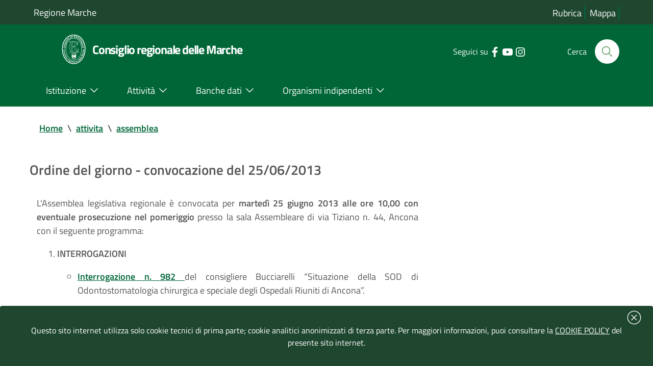

--- FILE ---
content_type: text/html; charset=iso-8859-1
request_url: https://www.consiglio.marche.it/attivita/assemblea/sedute/odg.php?convocazione=429
body_size: 46184
content:
<!doctype html>
 	<html  lang="it">
 	<head>
 		<title> Ordine del giorno - convocazione del 25/06/2013 -  Consiglio regionale delle Marche</title>
				<meta http-equiv="Content-Type" content="text/html; charset=iso-8859-1" />
 		<meta name="viewport" content="width=device-width, initial-scale=1, shrink-to-fit=no">
		<meta name="keywords" content="regione marche, assemblea legislativa, consiglio regionale, marche" />
        <meta name="description" content="Sito ufficiale del Consiglio-Assemblea legislativa della Regione Marche" />
	    <link  href="/include/css/bootstrap-italia.min.css" rel="stylesheet" type="text/css" /> 
 		<link href="/include/css/default.css" rel="stylesheet" type="text/css" />
 	</head>	
	<body>
<!-- inizio header-->
<header class="it-header-wrapper it-header-sticky">
  <div class="it-header-slim-wrapper bg-verdescuro">
    <div class="container">
      <div class="row ">
        <div class="col-12 ">
          <div class="it-header-slim-wrapper-content">
            <a class="d-lg-block"  title="Vai al sito della regione marche | link esterno" href="https://www.regione.marche.it">Regione Marche</a>
              <div class="header-slim-right-zone">
				<div class="it-header-link float-left text-right d-xl-block d-lg-block d-md-block d-sm-block">
					<a aria-label="Vai alla rubrica del consiglio" title="Vai alla pagina: rubrica del consiglio" href="/rubrica/" accesskey='r' >Rubrica</a>
					<a aria-label="Vai alla mappa del sito" title="Vai alla pagina: mappa del sito" href="/mappa/" accesskey='m' >Mappa</a>
										</div>
            </div>
          </div> 
        </div>
      </div>
    </div>
  </div>

  <div class="it-nav-wrapper">
    <div class="it-header-center-wrapper bg-verde">
      <div class="container">
        <div class="row">
          <div class="col-12">
            <div class="it-header-center-content-wrapper">
              <div class="it-brand-wrapper">
                <a href="https://www.consiglio.marche.it" accesskey='h'>
				 <img src="/immagini/logo-consiglio.svg" alt="logo consiglio" title="logo consiglio" style="max-width:75px;" >
                  <div class="it-brand-text">
                    <h1 class="no_toc" style="font-size:1.35em">Consiglio regionale delle Marche</h1>
                  </div>
                </a>
              </div>
              <div class="it-right-zone">
                <div class="it-socials d-sm-flex">
                  <span class="d-none d-md-block">Seguici su</span>
                    <ul><li><a target="_blank" rel="noreferrer" href="https://www.facebook.com/Consiglio-regionale-delle-Marche-664046723681881/" aria-label="Collegamento a sito esterno - Facebook - nuova finestra" title="Seguici su Facebook | link esterno">
                        <svg class="icon" aria-label="vai alla pagina facebook del consiglio">
                          <use
                            xlink:href="/immagini/sprite.svg#it-facebook"></use>
                        </svg>
                      </a></li>
                    <li><a target="_blank" rel="noreferrer" href="https://www.youtube.com/user/ConsiglioMarche" aria-label="Collegamento a sito esterno - YouTube - nuova finestra" title="Seguici su YouTube | link esterno">
                        <svg class="icon" aria-label="vai al canale youtube del consiglio">
                          <use
                            xlink:href="/immagini/sprite.svg#it-youtube"></use>
                        </svg>
                      </a></li>
					  <li><a target="_blank" rel="noreferrer" href="https://www.instagram.com/consiglio.regionale.marche/" aria-label="Collegamento a sito esterno - Instagram - nuova finestra" title="Seguici su Instagram | link esterno">
                        <svg class="icon" aria-label="vai al canale instagram del consiglio">
                          <use
                            xlink:href="/immagini/sprite.svg#it-instagram"></use>
                        </svg>
                      </a></li>
					  </ul>
                </div>
                <div class="it-search-wrapper">
                 <span class="d-none d-md-block">Cerca</span>
                  <a aria-label="Cerca" class="search-link rounded-icon" title="Cerca nel sito"
                     href="/cerca/"> 
                    <svg class="icon" aria-label="cerca nel sito">
                      <use
                        xlink:href="/immagini/sprite.svg#it-search"></use>
                    </svg>
                  </a>
                </div>
              </div>
            </div>
          </div>
        </div>
      </div>
    </div>
    <div class="it-header-navbar-wrapper bg-verde">
      <div class="container">
        <div class="row">
          <div class="col-12 ">
            <nav class="navbar navbar-expand-lg has-megamenu">
              <button aria-controls="nav10" aria-expanded="false"
                      aria-label="Toggle navigation" class="custom-navbar-toggler"
                      data-target="#nav10" type="button" title="menu" >
                <svg class="icon" aria-label="Espandi menu">
                  <use
                    xlink:href="/immagini/sprite.svg#it-burger"></use>
                </svg>
              </button>
              <div class="navbar-collapsable" id="nav10">
                <div class="overlay"></div>
                              <div class="menu-wrapper">
                  <ul class="navbar-nav">
				  <li class="nav-item dropdown megamenu">
					  <a class="nav-link dropdown-toggle" href="/istituzione/" accesskey='i' id="navbardrop" data-toggle="dropdown" aria-haspopup="true" aria-expanded="false"><span>Istituzione</span> <svg class="icon right" aria-label="espandi/comprimi sottosezione"><use xlink:href="/immagini/sprite.svg#it-expand"></use></svg></a>
					  <div class="dropdown-menu">
						<div class="row">
						  <div class="col-12 col-lg-12">
							<div class="link-list-wrapper">
							  <ul class="link-list">
								<li><a class="list-item" href="/istituzione/presidente/" aria-label="Vai alla pagina: Presidente" title="Vai alla pagina: Presidente"><span style="line-height: 150%;">Presidente</span></a></li>
								<li><a class="list-item" href="/istituzione/ufficio_di_presidenza/" aria-label="Vai alla pagina: Ufficio di Presidenza" title="Vai alla pagina: Ufficio di Presidenza"><span>Ufficio di Presidenza</span></a></li>
							    <li><a class="list-item" href="/organizzazione" aria-label="Vai alla pagina: Uffici e struttura amministrativa" title="Vai alla pagina: Uffici e struttura amministrativa"><span>Uffici e struttura amministrativa</span></a></li>
							  </ul>
							  <ul class="link-list">
								<li><a class="list-item" href="/istituzione/gruppi_consiliari/" aria-label="Vai alla pagina: Gruppi consiliari" title="Vai alla pagina: Gruppi consiliari"><span>Gruppi consiliari</span></a></li>
								<li><a class="list-item" href="/istituzione/consiglieri/" aria-label="Vai alla pagina: Consiglieri" title="Vai alla pagina: Consiglieri"><span>Consiglieri</span></a></li>
							  </ul>
					          <ul class="link-list">
								<li><a class="list-item" href="/istituzione/commissioni/" aria-label="Vai alla pagina: Commissioni permanenti" title="Vai alla pagina: Commissioni permanenti"><span>Commissioni permanenti</span></a></li>
								<li><a class="list-item" href="/istituzione/commissioni_speciali/" aria-label="Vai alla pagina: Commissioni speciali e di inchiesta" title="Vai alla pagina: Commissioni speciali e di inchiesta"><span>Commissioni speciali e di inchiesta</span></a></li>
							  </ul>
							  <ul class="link-list">
							    <li><a class="list-item" href="/istituzione/comitato_valutazione_politiche/" aria-label="Vai alla pagina: Comitato per il controllo e la valutazione delle politiche" title="Vai alla pagina: Comitato per il controllo e la valutazione delle politiche"><span>Comitato per il controllo e la valutazione delle politiche</span></a></li>
								<li><a class="list-item" href="/istituzione/comitato_legislazione/" aria-label="Vai alla pagina: Comitato assembleare per la legislazione" title="Vai alla pagina: Comitato assembleare per la legislazione"><span>Comitato assembleare per la legislazione</span></a></li>
								<li><a class="list-item" href="/istituzione/giunta_regolamento/" aria-label="Vai alla pagina: Giunta  per il regolamento interno" title="Vai alla pagina: Giunta  per il regolamento interno"><span>Giunta  per il regolamento interno</span></a></li>
							  </ul>
							</div>
						  </div>
						</div>
					  </div>
					</li>
					<li class="nav-item dropdown megamenu">
					  <a class="nav-link dropdown-toggle" href="/attivita/" accesskey='a' data-toggle="dropdown" aria-haspopup="true" aria-expanded="false"><span>Attivit&agrave;</span>  <svg class="icon right" aria-label="espandi/comprimi sottosezione"><use xlink:href="/immagini/sprite.svg#it-expand"></use></svg></a>
					  <div class="dropdown-menu">
						<div class="row">
						  <div class="col-12 col-lg-12">
							<div class="link-list-wrapper">
							    <ul class="link-list">
								<li><a class="list-item" href="/attivita/assemblea/" aria-label="Vai alla pagina: Assemblea" title="Vai alla pagina:Assemblea" ><span>Assemblea</span></a></li>
								<li><a class="list-item" href="/amministrazione_trasparente/provvedimenti/delibere_udp.php" aria-label="Vai alla pagina: Ufficio di Presidenza" title="Vai alla pagina: Ufficio di Presidenza"><span>Ufficio di Presidenza</span></a>
								</ul>
								<ul class="link-list">
								<li><a class="list-item" href="/attivita/commissioni/" aria-label="Vai alla pagina: Commissioni permanenti" title="Vai alla pagina: Commissioni permanenti" ><span>Commissioni permanenti</span></a></li>
								</ul>
								<ul class="link-list">
								<li><a class="list-item" href="/istituzione/commissioni_speciali/" aria-label="Vai alla pagina: Comitato per il controllo e la valutazione delle politiche" title="Vai alla pagina: Comitato per il controllo e la valutazione delle politiche" ><span>Commissioni speciali</span></a></li>
								</ul>
								<ul class="link-list">
								<li><a class="list-item" href="/istituzione/comitato_valutazione_politiche/lavori.php" aria-label="Vai alla pagina: Comitato per il controllo e la valutazione delle politiche" title="Vai alla pagina: Comitato per il controllo e la valutazione delle politiche" ><span>Comitato per il controllo e la valutazione delle politiche</span></a></li>
								</ul>
							</div>
						  </div>
						</div>
					  </div>
					</li>
					<li class="nav-item dropdown megamenu">
					  <a class="nav-link dropdown-toggle" href="/banche_dati_e_documentazione/" accesskey='b' data-toggle="dropdown" aria-haspopup="true" aria-expanded="false"><span>Banche dati</span>  <svg class="icon right" aria-label="espandi/comprimi sottosezione"><use xlink:href="/immagini/sprite.svg#it-expand"></use></svg></a>
					  <div class="dropdown-menu">
						<div class="row">
						  <div class="col-12 col-lg-12">
							<div class="link-list-wrapper">
							  <ul class="link-list">
								<li><a class="list-item" href="/banche_dati_e_documentazione/leggi_regionali_e_regolamenti/" aria-label="Vai alla pagina: Leggi regionali e regolamenti" title="Vai alla pagina: Leggi regionali e regolamenti"><span>Leggi regionali e regolamenti</span></a></li>
								<li><a class="list-item" href="/banche_dati_e_documentazione/atti_di_indirizzo_e_controllo/" aria-label="Vai alla pagina: Atti di indirizzo e controllo" title="Vai alla pagina: Atti di indirizzo e controllo"><span>Atti di indirizzo e controllo</span></a></li>
								<li><a class="list-item" href="/banche_dati_e_documentazione/iter_degli_atti/" aria-label="Vai alla pagina: Iter degli atti" title="Vai alla pagina: Iter degli atti"><span>Iter degli atti</span></a></li>	
							  </ul>
							  <ul class="link-list">
							    <li><a class="list-item" href="/banche_dati_e_documentazione/atti_amministrativi_e_di_programmazione/" aria-label="Vai alla pagina: Atti amministrativi e di programmazione" title="Vai alla pagina: Atti amministrativi e di programmazione"><span>Atti amministrativi e di programmazione</span></a></li>
							    <li><a class="list-item" href="/banche_dati_e_documentazione/rapporti_sullo_stato_della_legislazione" aria-label="Vai alla pagina: Rapporti sullo stato della legislazione" title="Vai alla pagina: Rapporti sullo stato della legislazione"><span>Rapporti sullo stato della legislazione</span></a></li>
							    <li><a class="list-item" href="/banche_dati_e_documentazione/rendiconto_sociale/" aria-label="Vai alla pagina: Rendiconto sociale" title="Vai alla pagina: Rendiconto sociale"><span>Rendiconto sociale</span></a></li>
							  </ul>
							  <ul class="link-list"> 
								<li><a class="list-item" href="/banche_dati_e_documentazione/nomine/" aria-label="Vai alla pagina: Nomine e designazioni" title="Vai alla pagina: Nomine e designazioni"><span>Nomine e designazioni</span></a></li>
							  </ul>
							  <ul class="link-list">
								<li><a class="list-item" href="/banche_dati_e_documentazione/bandi_di_gara_e_concorsi/bandi.php" aria-label="Vai alla pagina: Bandi di gara" title="Vai alla pagina: Bandi di gara"><span>Bandi di gara</span></a></li>
								<li><a class="list-item" href="/banche_dati_e_documentazione/bandi_di_gara_e_concorsi/concorsi.php" aria-label="Vai alla pagina: Concorsi" title="Vai alla pagina: Concorsi"><span>Concorsi</span></a></li>
								<li><a class="list-item" href="/banche_dati_e_documentazione/avvisi/" aria-label="Vai alla pagina: Avvisi" title="Vai alla pagina: Avvisi"><span>Avvisi</span></a></li>
							  </ul>
							</div>
						  </div>
						</div>
					  </div>
					</li>
					<li class="nav-item dropdown megamenu">
					  <a class="nav-link dropdown-toggle" href="/istituzione/organismi_consiliari/" accesskey='o' data-toggle="dropdown" aria-haspopup="true" aria-expanded="false" ><span>Organismi indipendenti</span>  <svg class="icon right" aria-label="espandi/comprimi sottosezione"><use xlink:href="/immagini/sprite.svg#it-expand"></use></svg></a>
					  <div class="dropdown-menu">
						<div class="row">
						  <div class="col-12 col-lg-12">
							<div class="link-list-wrapper">
							  <ul class="link-list">
							    <li><a class="list-item" href="https://www.corecom.marche.it/" aria-label="Collegamento a sito esterno del Corecom " title="Collegamento a sito esterno  del Corecom"><span>Corecom</span></a></li>
							    <li><a class="list-item" href="/istituzione/organismi_consiliari/cal/" aria-label="Vai alla pagina: CAL " title="Vai alla pagina: CAL"><span>CAL</span></a></li>
							  </ul>
							  <ul class="link-list">
								<li><a class="list-item" href="https://www.garantediritti.marche.it/" aria-label="Collegamento a sito esterno del Garante regionale " title="Collegamento a sito esterno  del Garante regionale"><span>Garante regionale dei diritti della persona</span></a></li>
							    <li><a class="list-item" href="/istituzione/organismi_consiliari/crel/" aria-label="Vai alla pagina: CREL" title="Vai alla pagina: CREL"><span>CREL</span></a></li>
							  </ul>
							  <ul class="link-list"> 
								<li><a class="list-item" href="https://www.pariopportunita.marche.it/" aria-label="Collegamento a sito esterno della commissione " title="Collegamento a sito esterno della commissione "><span>Commissione pari opportunit&agrave;</span></a></li>
                              </ul>
							  <ul class="link-list">
							    <li><a class="list-item" href="/istituzione/organismi_consiliari/associazione_ex_consiglieri/" aria-label="Vai alla pagina:  ex Consiglieri" title="Vai alla pagina: ex consiglieri"><span>Associazione ex Consiglieri</span></a></li>
							  </ul>
                              <ul class="link-list">							  
								<li><a class="list-item" href="/istituzione/organismi_consiliari/collegio_revisori/" aria-label="Vai alla pagina: Collegio dei revisori " title="Vai alla pagina:  Collegio dei revisori"><span>Collegio dei revisori dei conti della Regione Marche</span></a></li>
							  </ul>
							</div>
						  </div>
						</div>
					  </div>
					</li>
                  </ul>
                </div>
              </div>
            </nav>
          </div>
        </div>
      </div>
    </div>
  </div>
</header><!-- fine Header-->
<main>


<!-- Breadcrumb -->
 <section id="briciole" class="container px-4 my-4">
    <div class="row">
      <div class="col px-lg-4">
        <nav aria-label="breadcrumb" class="breadcrumb-container">
          <ol class="breadcrumb">
            <li class="breadcrumb-item">
                <a href="https://www.consiglio.marche.it">Home</a><span class="separator">\</span>
            </li>
            <li aria-current="page" class="breadcrumb-item active">
			 <li class="breadcrumb-item"><a href="/attivita" title="TORNA A: attivita">attivita</a><span class="separator">\</span></li><li aria-current="page" class="breadcrumb-item"><a href="/attivita/assemblea" title="TORNA A: assemblea">assemblea</a></li>          </ol>
        </nav>
      </div>
    </div>
  </section>
<section id="intro">
                    <div class="container px-4 my-4">
                        <div class="row">
                             <div class="titolosezione">
                                    <strong style="font-size:1.5em;">Ordine del giorno - convocazione del 25/06/2013</strong>
							</div>	
						</div>			
					</div>
</section>
  <div class="container px-4 my-4">
    <div class="row">
  <div class="col-lg-8 px-lg-4 py-lg-2">	 
	<p align=justify>L'Assemblea legislativa regionale è convocata per <b> martedì 25 giugno  2013  alle ore 10,00 con eventuale prosecuzione nel pomeriggio </b> presso la sala Assembleare  di via Tiziano n. 44, Ancona con il seguente programma:<br /> </p>
<ol>



</ul>
<li><p align=justify><b>INTERROGAZIONI</b><br />

<ul>



<li><p align=justify><a href="/banche_dati_e_documentazione/atti_di_indirizzo_e_controllo/interrogazioni/index.php?azione=ricerca&leg=IX&id=4957"><strong> Interrogazione n. 982 </strong></a> del consigliere Bucciarelli “Situazione della SOD di Odontostomatologia chirurgica e speciale degli Ospedali Riuniti di Ancona”.<br/>

<li><p align=justify><a href="/banche_dati_e_documentazione/atti_di_indirizzo_e_controllo/interrogazioni/index.php?azione=ricerca&leg=IX&id=5169"><strong> Interrogazione n. 1194 </strong></a> del consigliere Pieroni “Nuovo volo Ancona – Mosca e le ricadute per l'economia marchigiana”.<br/>

<li><p align=justify><a href="/banche_dati_e_documentazione/atti_di_indirizzo_e_controllo/interrogazioni/index.php?azione=ricerca&leg=IX&id=4902"><strong> Interrogazione n. 927 </strong></a> del consigliere Marangoni “Stato di salute del fiume Metauro. Alto tasso di nitriti ed ammoniaca a valle del depuratore di Urbania. Mancato rispetto del Decreto Legislativo 3 aprile 2006, n. 152 e degli obiettivi del Piano di tutela delle acque della Regione Marche. Assenza di adeguati monitoraggi da parte degli enti competenti ai sensi della sezione B/5 delle misure di piano di cui alla Deliberazione Amministrativa della Assemblea Legislativa Regionale n. 145 del 26/1/2010”.<br/>
<a href="/banche_dati_e_documentazione/atti_di_indirizzo_e_controllo/interrogazioni/index.php?azione=ricerca&leg=IX&id=4990"><strong> Interrogazione n. 1015 </strong></a> del consigliere D'Anna “Situazione fiume Metauro".<br/>
<a href="/banche_dati_e_documentazione/atti_di_indirizzo_e_controllo/interrogazioni/index.php?azione=ricerca&leg=IX&id=4585"><strong> Interrogazione n. 610 </strong></a> del consigliere Latini “Interventi di pulitura alveo fiume Metauro".<br/>
<b>(le interrogazioni n. 927, 1015 e 610 sono abbinate)</b><br/>

<li><p align=justify><a href="/banche_dati_e_documentazione/atti_di_indirizzo_e_controllo/interrogazioni/index.php?azione=ricerca&leg=IX&id=5114"><strong> Interrogazione n. 1139 </strong></a> del consigliere Perazzoli “Accreditamento Caso di Cura privata Stella Maris”.<br/>

<li><p align=justify><a href="/banche_dati_e_documentazione/atti_di_indirizzo_e_controllo/interrogazioni/index.php?azione=ricerca&leg=IX&id=5190"><strong> Interrogazione n. 1215 </strong></a> del consigliere Natali “Furto Ospedale Mazzoni”.<br/>

<li><p align=justify><a href="/banche_dati_e_documentazione/atti_di_indirizzo_e_controllo/interrogazioni/index.php?azione=ricerca&leg=IX&id=4599"><strong> Interrogazione n. 624 </strong></a> del consigliere Pieroni “Pagamento delle tasse automobilistiche per gli autoveicoli di interesse storico”.<br/>

<li><p align=justify><a href="/banche_dati_e_documentazione/atti_di_indirizzo_e_controllo/interrogazioni/index.php?azione=ricerca&leg=IX&id=5242"><strong> Interrogazione n. 1267 </strong></a> del consigliere Marinelli “Blocco cantieri A14”.<br/>

<li><p align=justify><a href="/banche_dati_e_documentazione/atti_di_indirizzo_e_controllo/interrogazioni/index.php?azione=ricerca&leg=IX&id=5136"><strong> Interrogazione n. 1161 </strong></a> del consigliere Cardogna “Applicazione della compensazione forestale nell'ambito della realizzazione della centrale idroelettrica sul fiume Esino in località Genga Stazione (AN)”.<br/>

<li><p align=justify><a href="/banche_dati_e_documentazione/atti_di_indirizzo_e_controllo/interrogazioni/index.php?azione=ricerca&leg=IX&id=5203"><strong> Interrogazione n. 1228 </strong></a> dei consiglieri Natali, Foschi “Alienazione immobili SSR”.<br/>

<li><p align=justify><a href="/banche_dati_e_documentazione/atti_di_indirizzo_e_controllo/interrogazioni/index.php?azione=ricerca&leg=IX&id=5149"><strong> Interrogazione n. 1174 </strong></a> del consigliere Busilacchi “Stato di attuazione della l.r. 15/2009 su delocalizzazione e incentivi alle imprese”.<br/>

<li><p align=justify><a href="/banche_dati_e_documentazione/atti_di_indirizzo_e_controllo/interrogazioni/index.php?azione=ricerca&leg=IX&id=5243"><strong> Interrogazione n. 1268 </strong></a> del consigliere Marinelli “Ospedale di Civitanova Marche – Piano occupazionale 2013 Area Vasta 3 – assunzioni”.<br/>

<li><p align=justify><a href="/banche_dati_e_documentazione/atti_di_indirizzo_e_controllo/interrogazioni/index.php?azione=ricerca&leg=IX&id=5205"><strong> Interrogazione n. 1230 </strong></a> dei consiglieri Acquaroli, Romagnoli, Natali, Silvetti “Riorganizzazione ASUR”.<br/>



</ul>
<li><p align=justify><b>INTERPELLANZE</b><br />

<ul>
<li><p align=justify><a href="/banche_dati_e_documentazione/atti_di_indirizzo_e_controllo/interpellanze/index.php?azione=ricerca&leg=IX&id=219"><strong> Interpellanza n. 42 </strong></a> del consigliere Latini “Grave crisi del turismo".<br/>

<li><p align=justify><a href="/banche_dati_e_documentazione/atti_di_indirizzo_e_controllo/interpellanze/index.php?azione=ricerca&leg=IX&id=221"><strong> Interpellanza n. 44 </strong></a> del consigliere Latini “Differenze sociali ed economiche sorte nei vari strati della società".<br/>

<li><p align=justify><a href="/banche_dati_e_documentazione/atti_di_indirizzo_e_controllo/interpellanze/index.php?azione=ricerca&leg=IX&id=226"><strong> Interpellanza n. 49 </strong></a> del consigliere D'Anna “Piano di prestazioni specialistiche ambulatoriali di medicina dello sport anno 2013".<br/>

<li><p align=justify><a href="/banche_dati_e_documentazione/atti_di_indirizzo_e_controllo/interpellanze/index.php?azione=ricerca&leg=IX&id=231"><strong> Interpellanza n. 54 </strong></a> del consigliere Cardogna “Asse viario Marche - Umbria e Quadrilatero di penetrazione interna - Maxilotto 2 - Opere ricadenti nell'ambito territoriale provinciale di Ancona. Mancata applicazione dell'art. 4 del D.Lgs. n. 227/2001 e dell'art. 12 della L.R n. 6/2005 in punto di riduzione e compensazione di superfici boscate".<br/>


</ul>
<li><p align=justify><a href="/banche_dati_e_documentazione/iter_degli_atti/pdl/scheda9.php?id=1354"><strong> Proposta di legge n. 281 </strong></a> ad iniziativa della Giunta regionale regionale “Istituzione di un nuovo comune mediante fusione dei comuni di Castel Colonna, Monterado e Ripe, ai sensi dell'articolo 2, comma 1, lettera a), della legge regionale 16 gennaio 1995, n. 10 “Norme sul riordinamento territoriale dei comuni e delle province nella regione Marche”<br/>
Relatore di maggioranza: Traversini<br/>
Relatore di minoranza: Massi<br/>
Discussione e votazione<br/>


</ul>
<li><p align=justify><b> Nomina: </b><br/>
- Elezione di un consigliere di maggioranza quale componente supplente nel Forum permanente contro le molestie e la violenza di genere. (l.r. 11 novembre 2008, n. 32, art. 3 – d.g.r. 14 aprile 2009, n. 567) – voto limitato a uno.</b><br/>


</ul>
<li><p align=justify><a href="/banche_dati_e_documentazione/atti_di_indirizzo_e_controllo/mozioni/index.php?azione=ricerca&leg=IX&id=1634"><strong> Mozione n. 507 </strong></a> delle consigliere Romagnoli, Ciriaci “Diffida al rinvio procedimento di autorizzazione centrale a biomasse Campiglione di Fermo”.<br/>
<a href="/banche_dati_e_documentazione/atti_di_indirizzo_e_controllo/mozioni/index.php?azione=ricerca&leg=IX&id=1630"><strong> Mozione n. 503 </strong></a> del consigliere Binci “Realizzazione di un polo ad energie rinnovabili per la produzione di energia elettrica, alimentato a biomasse della potenza termica nominale pari a 47 Mwt, nel comune di Fermo”.<br/>
<a href="/banche_dati_e_documentazione/atti_di_indirizzo_e_controllo/mozioni/index.php?azione=ricerca&leg=IX&id=1638"><strong> Mozione n. 511 </strong></a> delle consigliere Ortenzi, Bellabarba “Impianto a biomassa della potenza termica nominale pari a 47 Mwt da realizzazrsi nel comune di Fermo”.<br/>

<b>(le mozioni  n. 507, 503 e 511 sono abbinate)</b><br/>

</ul>
<li><p align=justify><a href="/banche_dati_e_documentazione/atti_di_indirizzo_e_controllo/mozioni/index.php?azione=ricerca&leg=IX&id=1447"><strong> Mozione n. 320 </strong></a> del consigliere Zaffini “Costituzione di una società alternativa ad Equitalia”.<br/>

</ul>
<li><p align=justify><a href="/banche_dati_e_documentazione/atti_di_indirizzo_e_controllo/mozioni/index.php?azione=ricerca&leg=IX&id=1629"><strong> Mozione n. 502 </strong></a> dei consiglieri Bucciarelli, D'Anna, Binci, Bugaro “Ripristino dell'Ospedale “Maria Montessori” di Chiaravalle e l'istituzione di un tavolo di lavoro”.<br/>


</ul>
<li><p align=justify><a href="/banche_dati_e_documentazione/atti_di_indirizzo_e_controllo/mozioni/index.php?azione=ricerca&leg=IX&id=1626"><strong> Mozione n. 499 </strong></a> dei consiglieri Carloni, Acquaroli, Ciriaci, Trenta, Massi, Marinelli, Marangoni, Zaffini, D'Anna, Foschi, Natali “Creazione sede distaccata istituto agrario di Pesaro presso l'area CODMA di Fano”.<br/>
<a href="/banche_dati_e_documentazione/atti_di_indirizzo_e_controllo/mozioni/index.php?azione=ricerca&leg=IX&id=1620"><strong> Mozione n. 493 </strong></a> del consigliere Acacia Scarpetti  “Complesso CODMA Fano e Istituto Agrario Cecchi di Pesaro”.<br/>
<b>(le mozioni  n. 499 e 493 sono abbinate)</b><br/>

</ul>
<li><p align=justify><a href="/banche_dati_e_documentazione/atti_di_indirizzo_e_controllo/mozioni/index.php?azione=ricerca&leg=IX&id=1291"><strong> Mozione n. 164 </strong></a> dei consiglieri Natali, Zinni “Dialisi pediatrica”.<br/>

</ul>
<li><p align=justify><a href="/banche_dati_e_documentazione/atti_di_indirizzo_e_controllo/mozioni/index.php?azione=ricerca&leg=IX&id=1576"><strong> Mozione n. 449 </strong></a> del consigliere Sciapichetti “Casa di Cura Villa Marchetti di Macerata”.<br/>

</ul>
<li><p align=justify><a href="/banche_dati_e_documentazione/atti_di_indirizzo_e_controllo/mozioni/index.php?azione=ricerca&leg=IX&id=1583"><strong> Mozione n. 456 </strong></a> del consigliere Cardogna “Riduzione di superfici boscate o trasformazione dei boschi in altre qualità di coltura, monitoraggio sull'applicazione del protocollo di Kyoto e delle normative statali e regionali che prevedono misure di compensazione forestali”.<br/>

</ul>
<li><p align=justify><a href="/banche_dati_e_documentazione/atti_di_indirizzo_e_controllo/mozioni/index.php?azione=ricerca&leg=IX&id=1161"><strong> Mozione n. 34 </strong></a> del consigliere Carloni “Incremento del fattore sicurezza a bordo dei mezzi di trasporto pubblico”.<br/>

</ul>
<li><p align=justify><a href="/banche_dati_e_documentazione/atti_di_indirizzo_e_controllo/mozioni/index.php?azione=ricerca&leg=IX&id=1429"><strong> Mozione n. 302 </strong></a> del consigliere Zaffini “Invito al Ministro del Lavoro e al Ministro delle Finanze per introdurre una regolamentazione dell'esercizio della prostituzione”.<br/>

</ul>
<li><p align=justify><a href="/banche_dati_e_documentazione/atti_di_indirizzo_e_controllo/mozioni/index.php?azione=ricerca&leg=IX&id=1555"><strong> Mozione n. 428 </strong></a> dei consiglieri Solazzi, Giorgi “Spending review ed emergenza penitenziaria”.<br/>

</ul>
<li><p align=justify><a href="/banche_dati_e_documentazione/atti_di_indirizzo_e_controllo/mozioni/index.php?azione=ricerca&leg=IX&id=1497"><strong> Mozione n. 370 </strong></a> del consigliere Latini “Attivazione ricetta elettronica”.<br/>

</ul>
<li><p align=justify><a href="/banche_dati_e_documentazione/atti_di_indirizzo_e_controllo/mozioni/index.php?azione=ricerca&leg=IX&id=1416"><strong> Mozione n. 289 </strong></a> dei consiglieri Ricci, Badiali, Busilacchi, Giancarli, Perazzoli, Traversini “Organizzazione funzionale delle sedi di Area Vasta”.<br/>
<a href="/banche_dati_e_documentazione/atti_di_indirizzo_e_controllo/mozioni/index.php?azione=ricerca&leg=IX&id=1502"><strong> Mozione n. 375 </strong></a> del consigliere Pieroni “Individuazione della sede dell'Area Vasta 2”.<br/>
<a href="/banche_dati_e_documentazione/atti_di_indirizzo_e_controllo/mozioni/index.php?azione=ricerca&leg=IX&id=1533"><strong> Mozione n. 406 </strong></a> del consigliere Latini “Individuazione della sede Area Vasta 2”.<br/>
<a href="/banche_dati_e_documentazione/atti_di_indirizzo_e_controllo/interrogazioni/index.php?azione=ricerca&leg=IX&id=4638"><strong> Interrogazione n. 663 </strong></a> del consigliere Binci “Acquisto sede della direzione dell'Area Vasta 2 a Fabriano".<br/>
<a href="/banche_dati_e_documentazione/atti_di_indirizzo_e_controllo/interrogazioni/index.php?azione=ricerca&leg=IX&id=4628"><strong> Interrogazione n. 653</strong></a> del consigliere Bugaro “Acquisizione immobile da destinare a uso ufficio per l'esercizio di attività amministrative dell'Area Vasta 2 di Fabriano ”.<br/>
<a href="/banche_dati_e_documentazione/atti_di_indirizzo_e_controllo/interrogazioni/index.php?azione=ricerca&leg=IX&id=4713"><strong> Interrogazione n. 738 </strong></a> del consigliere Zaffini “Area Vasta 2".<br/>
<a href="/banche_dati_e_documentazione/atti_di_indirizzo_e_controllo/interrogazioni/index.php?azione=ricerca&leg=IX&id=4956"><strong> Interrogazione n. 981 </strong></a> del consigliere Bucciarelli “Sede ASUR di Fabriano".<br/>
<a href="/banche_dati_e_documentazione/atti_di_indirizzo_e_controllo/interrogazioni/index.php?azione=ricerca&leg=IX&id=4996"><strong> Interrogazione n. 1021 </strong></a> del consigliere Latini “Asur Marche – trasferimento sede".<br/>
<b>(le mozioni  n. 289, 375, 406 e le interrogazioni n. 663, 653, 738, 981 e 1021 sono abbinate)</b><br/>

</ul>
<li><p align=justify><a href="/banche_dati_e_documentazione/atti_di_indirizzo_e_controllo/mozioni/index.php?azione=ricerca&leg=IX&id=1569"><strong> Mozione n. 442 </strong></a> del consigliere Acquaroli “Difesa della sanità maceratese".<br/>

</ul>
<li><p align=justify><a href="/banche_dati_e_documentazione/atti_di_indirizzo_e_controllo/mozioni/index.php?azione=ricerca&leg=IX&id=1364"><strong> Mozione n. 237 </strong></a> ddel consigliere Latini “Impianto stoccaggio Gas – Comune di San Benedetto del Tronto".<br/>
<a href="/banche_dati_e_documentazione/atti_di_indirizzo_e_controllo/mozioni/index.php?azione=ricerca&leg=IX&id=1485"><strong> Mozione n. 358 </strong></a> della consigliera Romagnoli “Impianto stoccaggio gas naturale giacimento denominato Palazzo Moroni – Comune di Sant'Elpidio a Mare".<br/>
<a href="/banche_dati_e_documentazione/atti_di_indirizzo_e_controllo/interrogazioni/index.php?azione=ricerca&leg=IX&id=4786"><strong> Interrogazione n. 811 </strong></a> del consigliere Latini “Sant'Elpidio a Mare – costruzione centrale di stoccaggio”.<br/>
<b>(le mozioni n. 237 e 358 e l’interrogazione n. 811 sono abbinate)</b><br/>

</ul>
<li><p align=justify><a href="/banche_dati_e_documentazione/atti_di_indirizzo_e_controllo/mozioni/index.php?azione=ricerca&leg=IX&id=1504"><strong> Mozione n. 377 </strong></a> del consigliere Silvetti “Interventi per malati celiachia".<br/>

</ul>
<li><p align=justify><a href="/banche_dati_e_documentazione/atti_di_indirizzo_e_controllo/mozioni/index.php?azione=ricerca&leg=IX&id=1506"><strong> Mozione n. 379 </strong></a> del consigliere Latini “Spending review Regione Marche".<br/>
<a href="/banche_dati_e_documentazione/atti_di_indirizzo_e_controllo/mozioni/index.php?azione=ricerca&leg=IX&id=1510"><strong> Mozione n. 383 </strong></a> del consigliere Massi “Ricognizione per uno spending review degli Enti/ Società/ Agenzie/ Associazioni partecipate della Regione Marche".<br/>
<b>(le mozioni n. 379 e 383 sono abbinate)</b><br/>

</ul>
<li><p align=justify><a href="/banche_dati_e_documentazione/atti_di_indirizzo_e_controllo/mozioni/index.php?azione=ricerca&leg=IX&id=1279"><strong> Mozione n. 152 </strong></a> del consigliere Silvetti “Contrabbando animali d'affezione".<br/>

</ul>
<li><p align=justify><a href="/banche_dati_e_documentazione/atti_di_indirizzo_e_controllo/mozioni/index.php?azione=ricerca&leg=IX&id=1247"><strong> Mozione n. 120 </strong></a> del consigliere Cardogna “Adesione all'appello del Presidente on. Giorgio Napolitano promosso dall'associazione Avviso Pubblico e Libera per sollecitare interventi di contrasto alla corruzione”.<br/>

</ul>
<li><p align=justify><a href="/banche_dati_e_documentazione/atti_di_indirizzo_e_controllo/mozioni/index.php?azione=ricerca&leg=IX&id=1508"><strong> Mozione n. 381 </strong></a> del consigliere Solazzi “Solidarietà al popolo siriano”.<br/>
<a href="/banche_dati_e_documentazione/atti_di_indirizzo_e_controllo/mozioni/index.php?azione=ricerca&leg=IX&id=1489"><strong> Mozione n. 362 </strong></a> dei consiglieri Busilacchi, Giancarli, Ortenzi, Perazzoli “Emergenza umanitaria in Siria”.<br/>
<b>(le mozioni n. 381 e 362 sono abbinate)</b><br/>

</ul>
<li><p align=justify><a href="/banche_dati_e_documentazione/atti_di_indirizzo_e_controllo/mozioni/index.php?azione=ricerca&leg=IX&id=1157"><strong> Mozione n. 30 </strong></a> dei consiglieri Marinelli, Massi, Acquaroli “Disservizi del servizio ferroviario nella Provincia di Macerata”.<br/>
<a href="/banche_dati_e_documentazione/atti_di_indirizzo_e_controllo/mozioni/index.php?azione=ricerca&leg=IX&id=1478"><strong> Mozione n. 351 </strong></a> del consigliere Sciapichetti “Situazione del sistema ferroviario nella Provincia di Macerata”.<br/>
<a href="/banche_dati_e_documentazione/atti_di_indirizzo_e_controllo/mozioni/index.php?azione=ricerca&leg=IX&id=1527"><strong> Mozione n. 400 </strong></a> del consigliere Bugaro “Indennizzo a favore dei pendolari che hanno subito disagi e ritardi causati da disservizi dei treni nella Regione Marche”.<br/>
<a href="/banche_dati_e_documentazione/atti_di_indirizzo_e_controllo/interrogazioni/index.php?azione=ricerca&leg=IX&id=4283"><strong> Interrogazione n. 308 </strong></a> del consigliere Acquaroli “Situazione del trasporto ferroviario”.<br/>
<a href="/banche_dati_e_documentazione/atti_di_indirizzo_e_controllo/interrogazioni/index.php?azione=ricerca&leg=IX&id=1126"><strong> Interrogazione n. 405 </strong></a> dei consiglieri Marinelli, Massi “Gravi disservizi nelle linee ferroviarie delle Marche".<br/>
<a href="/banche_dati_e_documentazione/atti_di_indirizzo_e_controllo/interrogazioni/index.php?azione=ricerca&leg=IX&id=4459"><strong> Interrogazione n. 484 </strong></a> del consigliere Marinelli “Treni fantasma, ennesimi disservizi sulla tratta Civitanova – Macerata".<br/>
<a href="/banche_dati_e_documentazione/atti_di_indirizzo_e_controllo/interrogazioni/index.php?azione=ricerca&leg=IX&id=4519"><strong> Interrogazione n. 544 </strong></a> del consigliere Pieroni “Stato di salute delle linee ferroviarie del fabrianese".<br/>
<a href="/banche_dati_e_documentazione/atti_di_indirizzo_e_controllo/interrogazioni/index.php?azione=ricerca&leg=IX&id=4305"><strong> Interrogazione n. 330 </strong></a> del consigliere Latini “Situazione trasporti ferroviari – Fabriano".<br/>
<a href="/banche_dati_e_documentazione/atti_di_indirizzo_e_controllo/interrogazioni/index.php?azione=ricerca&leg=IX&id=4493"><strong> Interrogazione n. 518 </strong></a> del consigliere Latini “Dismissione linee ferroviarie Fabriano – Pergola e Civitanova – Albacina".<br/>
<a href="/banche_dati_e_documentazione/atti_di_indirizzo_e_controllo/interrogazioni/index.php?azione=ricerca&leg=IX&id=4589"><strong> Interrogazione n. 614 </strong></a> del consigliere Latini “Trenitalia – tagli ai trasporti ferroviari".<br/>
<a href="/banche_dati_e_documentazione/atti_di_indirizzo_e_controllo/interrogazioni/index.php?azione=ricerca&leg=IX&id=4643"><strong> Interrogazione n. 668 </strong></a> del consigliere Pieroni “Disservizi Gruppo FS e Trenitalia durante l'emergenza neve".<br/>
<a href="/banche_dati_e_documentazione/atti_di_indirizzo_e_controllo/interrogazioni/index.php?azione=ricerca&leg=IX&id=4648"><strong> Interrogazione n. 673 </strong></a> del consigliere Latini “Trenitalia – disagi e disservizi".<br/>
<a href="/banche_dati_e_documentazione/atti_di_indirizzo_e_controllo/interrogazioni/index.php?azione=ricerca&leg=IX&id=4661"><strong> Interrogazione n. 686 </strong></a> del consigliere Latini “Disservizi del trasporto ferroviario periodo neve".<br/>
<a href="/banche_dati_e_documentazione/atti_di_indirizzo_e_controllo/interrogazioni/index.php?azione=ricerca&leg=IX&id=4783"><strong> Interrogazione n. 808 </strong></a> del consigliere Giancarli “Malfunzionamento linea ferroviaria Fabriano – Civitanova Marche".<br/>
<b>(le Mozioni n. 30, 351 e 400 e le interrogazioni n. 308, 405, 484, 544, 330, 518, 614, 668, 673, 686 e 808 sono abbinate)</b><br/>


</ul>
<li><p align=justify><a href="/banche_dati_e_documentazione/atti_di_indirizzo_e_controllo/mozioni/index.php?azione=ricerca&leg=IX&id=1432"><strong> Mozione n. 305 </strong></a> dei consiglieri Busilacchi, Ricci, Badiali, Giancarli “Riqualificazione attività Fincantieri e costruzione di navi gasiere”.<br/>
<a href="/banche_dati_e_documentazione/atti_di_indirizzo_e_controllo/mozioni/index.php?azione=ricerca&leg=IX&id=1432"><strong> Mozione n. 240 </strong></a> del consigliere Bucciarelli “Situazione Fincantieri”.<br/>
<a href="/banche_dati_e_documentazione/atti_di_indirizzo_e_controllo/interrogazioni/index.php?azione=ricerca&leg=IX&id=4309"><strong> Interrogazione n. 334 </strong></a> del consigliere Latini “Grave crisi della Fincantieri di Ancona".<br/>
<a href="/banche_dati_e_documentazione/atti_di_indirizzo_e_controllo/interrogazioni/index.php?azione=ricerca&leg=IX&id=4818"><strong> Interrogazione n. 843 </strong></a> del consigliere Latini “Grave crisi Fincantieri".<br/>
<a href="/banche_dati_e_documentazione/atti_di_indirizzo_e_controllo/interrogazioni/index.php?azione=ricerca&leg=IX&id=5029"><strong> Interrogazione n. 1054 </strong></a> del consigliere Latini “Situazione Fincantieri – prospettive future della cantieristica".<br/>
<b>(le mozioni n. 305, 240  e le interrogazioni n. 334, 843 e 1054 sono abbinate)</b><br/>

</ul>
<li><p align=justify><a href="/banche_dati_e_documentazione/atti_di_indirizzo_e_controllo/mozioni/index.php?azione=ricerca&leg=IX&id=1446"><strong> Mozione n. 319 </strong></a> del consigliere Sciapichetti “Riorganizzazione degli Uffici postali nelle Marche”.<br/>
<a href="/banche_dati_e_documentazione/atti_di_indirizzo_e_controllo/mozioni/index.php?azione=ricerca&leg=IX&id=1449"><strong> Mozione n. 322 </strong></a> del consigliere Marangoni “Assurda soppressione degli uffici postali di Sforzacosta, Piediripa, Montecassiano”.<br/>
<a href="/banche_dati_e_documentazione/atti_di_indirizzo_e_controllo/mozioni/index.php?azione=ricerca&leg=IX&id=1449"><strong> Mozione n. 395 </strong></a> del consigliere Latini “Fossombrone chiusura uffici postali”.<br/>
<a href="/banche_dati_e_documentazione/atti_di_indirizzo_e_controllo/interrogazioni/index.php?azione=ricerca&leg=IX&id=4839"><strong> Interrogazione n. 864 </strong></a> del consigliere Latini “Marotta, Ufficio Postale".<br/>
<b>(le mozioni n. 319, 322 e 395  e l'interrogazione n. 864 sono abbinate)</b><br/>

</ul>
<li><p align=justify><a href="/banche_dati_e_documentazione/atti_di_indirizzo_e_controllo/mozioni/index.php?azione=ricerca&leg=IX&id=1374"><strong> Mozione n. 247 </strong></a> dei consiglieri Marinelli, Massi  “Avvio dello studio randomizzato su Insufficienza Venosa Cronica Cerebro-Spinale (CCSVI) e sclerosi multipla (SM)”.<br/><br/>


</ul>
<li><p align=justify><a href="/banche_dati_e_documentazione/iter_degli_atti/pdl/scheda9.php?id=1314"><strong> Proposta di legge n. 241 </strong></a> ad del consigliere Acacia Scarpetti “Norme per la protezione dell'ambiente mediante l'utilizzo dell'energia termica derivante dagli impianti per la produzione di energia elettrica alimentati da qualsiasi tipo di combustibile”<br/>
((iscritta ai sensi dell'articolo 67 del Regolamento Interno)<br/>



<ul>

</ol>
<p align=center>IL PRESIDENTE<br>

(Dr. Vittoriano Solazzi)<br></p>
 </div><div class="col-lg-4 py-lg-4 py-md-4 py-sm-4 py-xs-2">
                                <aside id="menu-sezione">
                                    <nav> 
                                        <ul class="list-group"></ul>
                                    </nav>
                                </aside>
                            </div>
							</div></div>
</main>
<footer id="footer" aria-labelledby="contattiCRM" role="contentinfo" >
				<div class="container">
				    <section class="lista-linkutili">
				        <div class="row">
							<div class="col-lg-4 col-md-4 col-sm-6"  >
								<p style="border-bottom: solid 1px white;font-size:1em;font-weight: bold;" id="contattiCRM">Contatti</p>
								<p>
									<strong>Consiglio regionale delle Marche</strong><br>
									Piazza Cavour 23 - 60121 Ancona <br>
									Codice fiscale  80006310421
									<br><br>
									Tel. 071/22981 <br> Fax 071/2298203<br>  PEC assemblea.marche@emarche.it
								</p>
							</div>
							<div class="col-lg-4 col-md-4 col-sm-6">
								<p style="border-bottom: solid 1px white;font-size:1em;font-weight: bold;"><a href="/amministrazione_trasparente/" title="Vai alla pagina: Amministrazione Trasparente">Amministrazione Trasparente</a></p>
								<p>
									I dati personali pubblicati sono riutilizzabili solo alle condizioni previste dalla normativa vigente
								</p>
							</div>
							<div class="col-lg-4 col-md-4 col-sm-6">
								<p style="border-bottom: solid 1px white;font-size:1em;font-weight: bold;">Link utili</p>
								
								 <ul class="footer-list clearfix">
								    <li><a href="/banche_dati_e_documentazione/avvisi/" title="Vai alla pagina: Avvisi">Avvisi</a></li>
									<li><a href="/attivita/agenda/index.php" accesskey='g'>Agenda del consiglio</a></li>
									<li><a href="/come_fare/" title="Vai alla pagina: Come fare per">Come fare per</a></li>
									<li><a href="/urp/" title="Vai alla pagina: URP - Ufficio Relazioni con il Pubblico">URP - Ufficio Relazioni con il Pubblico</a></li>
								    								 </ul>	
								
							</div>
					    </div>
					</section>
 					<section class="postFooter clearfix">
 						 							<a href="/privacy/pubblicita_legale.php" title="Vai alla pagina: PubblicitÃ  legale">Pubblicit&agrave; legale</a> | 
 							<a href="/privacy/note_legali.php" title="Vai alla pagina: Note Legali">Note Legali</a> | 
 							<a href="/privacy/cookie.php" title="Vai alla pagina: Cookie">Cookie</a> | 
							<a href="/privacy/index.php" title="Vai alla pagina: Privacy">Privacy</a> | 
 							<a href="/accessibilita/index.php" title="Vai alla pagina: AccessibilitÃ " accesskey="T">Accessibilit&agrave;</a> |
                            <a href="https://form.agid.gov.it/view/d72ed750-946e-11f0-a821-7b6a2614af3c" title="Vai alla pagina: dichiarazione di accessibilitÃ  | sito esterno">Dichiarazione di accessibilit&agrave;</a> |							
 							<a href="/mappa/" title="Vai alla pagina: Mappa del sito">Mappa del sito</a> | 
 					</section>
				</div>
			</footer>
	
	    <link href="/include/css/jquery-ui-1.14.min.css" rel="stylesheet" type="text/css" />
		<script src="/include/js/jquery-3.7.1.min.js"></script> 
		
		<script>window.__PUBLIC_PATH__ = '/include/font'</script>
		<link href="/include/css/home.css" rel="stylesheet" type="text/css" />
		<script src="/include/js/jquery-ui-1.14.min.js"></script>
		<script src="/include/js/bootstrap-italia.min.js"></script> 
		
		<!-- WAI -->
		  
		<!-- COOKIE BAR -->
		<div class="cookiebar hide bg-verdescuro" aria-hidden="true"><div style="position: absolute;right: 15px; margin-top:-30px;"><button data-accept="cookiebar" style="border:none;background-color:#1F4730; " title="chiudi banner cookie" > <svg class="icon" style="fill:#ffffff;" aria-label="Chiudi banner cookie">
                  <use 
                    xlink:href="/immagini/sprite.svg#it-close-circle"></use>
                </svg> </button> 
				</div>
		  <p class="text-white" style="width:100%;">
								Questo sito internet utilizza solo cookie tecnici di prima parte; cookie analitici anonimizzati di terza parte. Per maggiori informazioni, puoi consultare la <a style="color:white;text-decoration:underline" href="/privacy/cookie.php" title="Leggi la Policy"> COOKIE POLICY</a> del presente sito internet.
		  </p>
			
		</div>
	</body>
</html>
